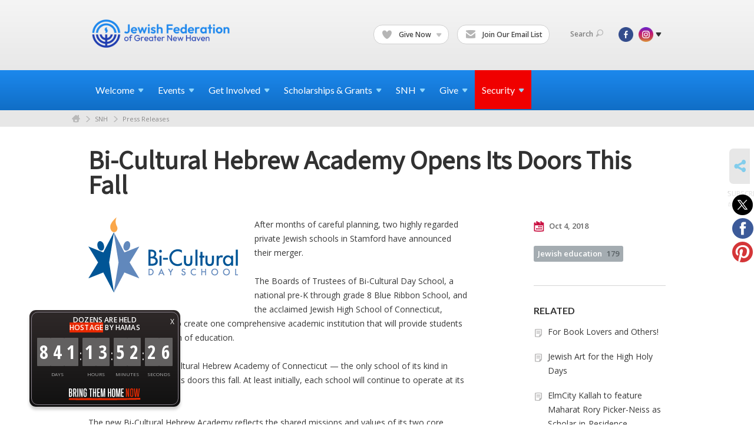

--- FILE ---
content_type: text/html; charset=UTF-8
request_url: https://www.jewishnewhaven.org/press-releases/bi-cultural-hebrew-academy-opens-its-doors-this-fall
body_size: 9139
content:
<!DOCTYPE html>
<html lang="en-US" dir="ltr">
<head>
    
    <title>Bi-Cultural Hebrew Academy Opens Its Doors This Fall
 | Jewish Federation of Greater New Haven</title>

    <meta name="description" content="
">
    <meta http-equiv="Content-type" content="text/html; charset=utf-8" />
    <meta name="viewport" content="width=device-width">
    <meta name="format-detection" content="telephone=no">
    <meta name="fedweb-master" content="true">

    

                <meta property="og:image" content="https://cdn.fedweb.org/fed-79/2/logo%25281%2529.png?v=1748310076" />
        
    
    
            
                                    <meta name="facebook-domain-verification" content="7mkkilckiede1t5g8j9u8fn2ovji2r" />
                        
            <link rel="shortcut icon" href="https://cdn.fedweb.org/118/favicon-1391030618.ico" />
    
    
    <link rel="stylesheet" href="https://cdn.fedweb.org/assets/built/theme_base.css?rel=9cc3fa5" />
    <link rel="stylesheet" type="text/css" href="https://www.jewishnewhaven.org/theme-stylesheet/site118_theme1?rel=9cc3fa5.b55947be" />

            
                                    <link href='//fonts.googleapis.com/css?family=Assistant' rel='stylesheet' type='text/css'>                                                 <style media="screen" type="text/css">                 h2 { font-family: "Assistant", "Arial", sans-serif; font-size:45px; font-weight:bold } 
                    
        
                    <style media="screen" type="text/css">
                     
            </style>
            
            <script>
            (function(i,s,o,g,r,a,m){i['GoogleAnalyticsObject']=r;i[r]=i[r]||function(){
                (i[r].q=i[r].q||[]).push(arguments)},i[r].l=1*new Date();a=s.createElement(o),
                    m=s.getElementsByTagName(o)[0];a.async=1;a.src=g;m.parentNode.insertBefore(a,m)
            })(window,document,'script','//www.google-analytics.com/analytics.js','ga');

            var ga_cookie_domain = "auto";
            ga('create', 'UA-22300976-1', ga_cookie_domain);
            ga('require', 'displayfeatures');
            
            ga('send', 'pageview');
        </script>
    
            <!-- Global site tag (gtag.js) - Google Analytics -->
        <script async src="https://www.googletagmanager.com/gtag/js?id=G-W9BGYTZK8P"></script>
        <script>
            window.dataLayer = window.dataLayer || [];
            function gtag(){window.dataLayer.push(arguments);}
            gtag('js', new Date());
            gtag('config', 'G-W9BGYTZK8P');
        </script>
    
    
    
    

    
    <script src="//maps.google.com/maps/api/js?key=AIzaSyAVI9EpnhUbtO45EWta7tQ235hxRxVrjN8"></script>

    <script type="text/javascript" src="https://cdn.fedweb.org/assets/built/theme_base.min.js?rel=9cc3fa5"></script>

    <script type="text/javascript" src="https://cdn.fedweb.org/assets/built/theme1.min.js?rel=9cc3fa5"></script>

            
                            
        
            
            
                                    <!-- Facebook Pixel Code --> <script>   !function(f,b,e,v,n,t,s)   {if(f.fbq)return;n=f.fbq=function(){n.callMethod?   n.callMethod.apply(n,arguments):n.queue.push(arguments)};   if(!f._fbq)f._fbq=n;n.push=n;n.loaded=!0;n.version='2.0';   n.queue=[];t=b.createElement(e);t.async=!0;   t.src=v;s=b.getElementsByTagName(e)[0];   s.parentNode.insertBefore(t,s)}(window, document,'script',   'https://connect.facebook.net/en_US/fbevents.js');   fbq('init', '288118271805669');   fbq('track', 'PageView'); </script> <noscript><img height="1" width="1" style="display:none"   src="https://www.facebook.com/tr?id=288118271805669&ev=PageView&noscript=1" /></noscript> <!-- End Facebook Pixel Code -->
                            <!-- Facebook Pixel Code --> <script>   !function(f,b,e,v,n,t,s)   {if(f.fbq)return;n=f.fbq=function(){n.callMethod?   n.callMethod.apply(n,arguments):n.queue.push(arguments)};   if(!f._fbq)f._fbq=n;n.push=n;n.loaded=!0;n.version='2.0';   n.queue=[];t=b.createElement(e);t.async=!0;   t.src=v;s=b.getElementsByTagName(e)[0];   s.parentNode.insertBefore(t,s)}(window, document,'script',   'https://connect.facebook.net/en_US/fbevents.js');   fbq('init', '1994824457311016');   fbq('track', 'PageView'); </script> <noscript><img height="1" width="1" style="display:none"   src="https://www.facebook.com/tr?id=1994824457311016&ev=PageView&noscript=1" /></noscript> <!-- End Facebook Pixel Code -->
                        
    <!-- Render Embed Codes BEGIN -->
    <style>
nav.main-nav>div.shell>ul>li:last-child {background: #f00000;}
nav.main-nav>div.shell>ul>li:last-child:hover {background: #f00000 !important;}
</style>


	<script id="mcjs">!function(c,h,i,m,p){m=c.createElement(h),p=c.getElementsByTagName(h)[0],m.async=1,m.src=i,p.parentNode.insertBefore(m,p)}(document,"script","https://chimpstatic.com/mcjs-connected/js/users/c0c60862c2f225cd9edcd4c4e/b569d13505a10fe8ef172cf0e.js");</script>


	<script>
/**
* Function that tracks a click on an outbound link in Analytics.
* This function takes a valid URL string as an argument, and uses that URL string
* as the event label. Setting the transport method to 'beacon' lets the hit be sent
* using 'navigator.sendBeacon' in browser that support it.
*/
var trackOutboundLink = function(url) {
   ga('send', 'event', 'outbound', 'click', url, {
     'transport': 'beacon',
     'hitCallback': function(){document.location = url;}
   });
}
</script>


	<!-- Google Tag Manager -->
<script>(function(w,d,s,l,i){w[l]=w[l]||[];w[l].push({'gtm.start':
new Date().getTime(),event:'gtm.js'});var f=d.getElementsByTagName(s)[0],
j=d.createElement(s),dl=l!='dataLayer'?'&l='+l:'';j.async=true;j.src=
'https://www.googletagmanager.com/gtm.js?id='+i+dl;f.parentNode.insertBefore(j,f);
})(window,document,'script','dataLayer','GTM-WCZWKV5');</script>
<!-- End Google Tag Manager -->


	<script>
  !function(){var analytics=window.analytics=window.analytics||[];if(!analytics.initialize)if(analytics.invoked)window.console&&console.error&&console.error("Segment snippet included twice.");else{analytics.invoked=!0;analytics.methods=["trackSubmit","trackClick","trackLink","trackForm","pageview","identify","reset","group","track","ready","alias","debug","page","once","off","on","addSourceMiddleware","addIntegrationMiddleware","setAnonymousId","addDestinationMiddleware"];analytics.factory=function(e){return function(){var t=Array.prototype.slice.call(arguments);t.unshift(e);analytics.push(t);return analytics}};for(var e=0;e<analytics.methods.length;e++){var key=analytics.methods[e];analytics[key]=analytics.factory(key)}analytics.load=function(key,e){var t=document.createElement("script");t.type="text/javascript";t.async=!0;t.src="https://cdn.segment.com/analytics.js/v1/" + key + "/analytics.min.js";var n=document.getElementsByTagName("script")[0];n.parentNode.insertBefore(t,n);analytics._loadOptions=e};analytics._writeKey="YW5HJUHmqWhAEyjNyMghrBBT5gzYfY2H";;analytics.SNIPPET_VERSION="4.15.3";
  analytics.load("YW5HJUHmqWhAEyjNyMghrBBT5gzYfY2H");
  analytics.page();
  }}();
</script>


	<script>
  !function(){var analytics=window.analytics=window.analytics||[];if(!analytics.initialize)if(analytics.invoked)window.console&&console.error&&console.error("Segment snippet included twice.");else{analytics.invoked=!0;analytics.methods=["trackSubmit","trackClick","trackLink","trackForm","pageview","identify","reset","group","track","ready","alias","debug","page","once","off","on","addSourceMiddleware","addIntegrationMiddleware","setAnonymousId","addDestinationMiddleware"];analytics.factory=function(e){return function(){var t=Array.prototype.slice.call(arguments);t.unshift(e);analytics.push(t);return analytics}};for(var e=0;e<analytics.methods.length;e++){var key=analytics.methods[e];analytics[key]=analytics.factory(key)}analytics.load=function(key,e){var t=document.createElement("script");t.type="text/javascript";t.async=!0;t.src="https://cdn.segment.com/analytics.js/v1/" + key + "/analytics.min.js";var n=document.getElementsByTagName("script")[0];n.parentNode.insertBefore(t,n);analytics._loadOptions=e};analytics._writeKey="YW5HJUHmqWhAEyjNyMghrBBT5gzYfY2H";;analytics.SNIPPET_VERSION="4.15.3";
  analytics.load("YW5HJUHmqWhAEyjNyMghrBBT5gzYfY2H");
  analytics.page();
  }}();
</script>



    <!-- Render Embed Codes END -->

    <!-- Page Custom CSS BEGIN -->
        <!-- Page Custom CSS END -->

    <!-- Code Component CSS BEGIN -->
            
        <!-- Code Component CSS BEGIN -->

    <!-- Code Component Javascript BEGIN -->
            
        <!-- Code Component Javascript END -->
</head>
<body data-site-type="federation" class=" section-stream section-stream-post section-id-1861
">

    
    
    
    <section class="page-wrapper ">
        <header class="
                page-header
            ">
            
                        <div class="sticky-header-container ">
                <div class="header-wrap">
                    <div class="shell">
                        <span class="mobile-top-wrapper">
                            <span class="mobile-top-wrapper-row">
                                <span class="mobile-top-wrapper-cell">
                                    <div id="logo" class=" ">
                                        <a href="https://www.jewishnewhaven.org">
                                                                                            <img src="https://cdn.fedweb.org/cache/fed-79/site-118-logo-1756821173.png"/>
                                                                                        
                                            <span class="notext">Jewish Federation of Greater New Haven</span>
                                        </a>
                                    </div>
                                </span>
                                                                <span class="mobile-top-wrapper-cell">
                                    <a href="#" class="menu-btn">Menu</a>
                                </span>
                            </span>
                        </span>

                                                    <nav class="top-nav">
                                
                                <ul class="round-nav">
                                   <li class="custom-button-item">
                                    <a href="https://jewishnewhaven.org/ways-to-give" target="_self" class="custom-button-link">
                
                                            <i class="ss-icon ss-heart"></i>
                    
                                            Give Now
                    
                                            <em class="ico-dd-arrow"></em>
                    
                </a>

                                    <div class="dd">
                        <ul>
                                                            <li>
                                    <a href="https://jewishnewhaven.org/2026-annual-campaign" target="_self">Annual Campaign</a>
                                </li>
                                                                                        <li>
                                    <a href="https://jewishnewhaven.org/ways-to-give/israel-emergency-support-campaign" target="_self">Israel Support</a>
                                </li>
                                                                                        <li>
                                    <a href="https://newhavenjewishfoundation.org" target="_blank">Legacies &amp; Endowments</a>
                                </li>
                                                    </ul>
                    </div>
                            </li>
            
        
            <li class="custom-button-item">
                                    <a href="https://jewishnewhaven.org/subscribe" target="_self" class="custom-button-link">
                
                                            <i class="ss-icon ss-mail"></i>
                    
                                            Join Our Email List
                    
                    
                </a>

                            </li>
                                            </ul>

                                <ul class="user-nav">
                                    <li class="account-item">
                                                                            </li>
                                    <li>
                                        <a href="#" class="search-link">Search<i class="ss-icon ico-search ss-search"></i></a>
                                        <form action="https://www.jewishnewhaven.org/search" method="get" class="top-search">
	<input type="text" class="field" name="keywords" value="" placeholder="Search"/>
	<input type="submit" value="Search" class="submit-button">
</form>                                    </li>
                                </ul>

                                <ul class="social-nav">
    <li>

                    <a href="https://www.facebook.com/JewishFederationofGNH" class="ico ico-fb" alt="facebook" target="_blank"></a>
                    <a href="http://instagram.com/jewishfednhv/" class="ico ico-in" alt="instagram" target="_blank"></a>
        
                <i class="ss-icon ico-dd-arrow ss-dropdown"></i>
        <div class="dd">
            <ul>
                                    <li>
                                                    <a href="https://www.youtube.com/channel/UCv8jc0DhrBXS-O4JA_hPjWA" class="ico ico-yt" alt="youtube" target="_blank"></a>
                                            </li>
                            </ul>
        </div>
            </li>
</ul>
                            </nav>
                                            </div>
                </div>
                <div class="navs">
                    <nav class="top-nav-mobile">
                        <div class="shell">
                            <ul class="user-nav-mobile">

                                <li class="custom-button-item">
                                    <a href="https://jewishnewhaven.org/ways-to-give" target="_self" class="custom-button-link">
                
                                            <i class="ss-icon ss-heart"></i>
                    
                                            Give Now
                    
                                            <em class="ico-dd-arrow"></em>
                    
                </a>

                                    <div class="dd">
                        <ul>
                                                            <li>
                                    <a href="https://jewishnewhaven.org/2026-annual-campaign" target="_self">Annual Campaign</a>
                                </li>
                                                                                        <li>
                                    <a href="https://jewishnewhaven.org/ways-to-give/israel-emergency-support-campaign" target="_self">Israel Support</a>
                                </li>
                                                                                        <li>
                                    <a href="https://newhavenjewishfoundation.org" target="_blank">Legacies &amp; Endowments</a>
                                </li>
                                                    </ul>
                    </div>
                            </li>
            
        
            <li class="custom-button-item">
                                    <a href="https://jewishnewhaven.org/subscribe" target="_self" class="custom-button-link">
                
                                            <i class="ss-icon ss-mail"></i>
                    
                                            Join Our Email List
                    
                    
                </a>

                            </li>
            
                                
                                                            </ul>
                            
                                                        <ul class="social-nav-mobile">
                                                                <li>
                                    <a href="https://www.facebook.com/JewishFederationofGNH" target="_blank">
                                        <img src="https://cdn.fedweb.org/assets/theme1/stylesheets/images/ico-header-fb-tablet.png" alt="facebook" />
                                    </a>
                                </li>
                                                                <li>
                                    <a href="http://instagram.com/jewishfednhv/" target="_blank">
                                        <img src="https://cdn.fedweb.org/assets/theme1/stylesheets/images/ico-header-in-tablet.png" alt="instagram" />
                                    </a>
                                </li>
                                                                <li>
                                    <a href="https://www.youtube.com/channel/UCv8jc0DhrBXS-O4JA_hPjWA" target="_blank">
                                        <img src="https://cdn.fedweb.org/assets/theme1/stylesheets/images/ico-header-yt-tablet.png" alt="youtube" />
                                    </a>
                                </li>
                                                            </ul>
                        </div>
                    </nav>

                    
                    <nav class="
        main-nav
        align-left
        padding-x-default
        padding-y-default
        font-size-16
        ">
    <div class="shell">

        <ul><li class="taphover"><span class="nav-type-text-item">Welcome<i class="ico-arrow"></i></span><div class="dd"><ul><li><a href="https://jewishnewhaven.org/annual-report">Annual & Financial Reports</a></li><li><a href="https://jewishnewhaven.org/honor-roll-fy24-copy">Honor Roll 2024</a></li><li><a href="https://jewishnewhaven.org/board-of-directors">Board of Directors</a></li><li><a href="https://jewishnewhaven.org/ways-to-give/silver-circle">Silver Circle</a></li></ul></div></li><li class="taphover"><a href="https://jewishnewhaven.org/eventlist"> <span class="no-wrap">Events<i class="ico-arrow"></i></span></a><div class="dd"><ul><li class="taphover"><a href="https://jewishnewhaven.org/events/rsvp">Featured <span class="no-wrap">Events<i class="ico-arrow"></i></span></a><div class="dd"><ul></ul></div></li><li><a href="https://jewishnewhaven.org/eventlist/submit">Submit Events</a></li><li><a href="https://jewishnewhaven.org/eventlist">Community Calendar</a></li></ul></div></li><li class="taphover"><a href="https://jewishnewhaven.org">Get <span class="no-wrap">Involved<i class="ico-arrow"></i></span></a><div class="dd"><ul><li class="taphover"><a href="https://jewishnewhaven.org/womens-network">Women's Engagement & <span class="no-wrap">Philanthropy<i class="ico-arrow"></i></span></a><div class="dd"><ul><li ><a href="https://jewishnewhaven.org/womens-network/dignity-grows">Dignity Grows</a></li></ul></div></li><li><a href="https://jewishnewhaven.org/refugee-resettlement">Refugee Resettlement (JCARR)</a></li><li class="taphover"><a href="https://jewishnewhaven.org/jewish-community-relations-council">Jewish Community Relations <span class="no-wrap">Council<i class="ico-arrow"></i></span></a><div class="dd"><ul><li><a href="https://jewishnewhaven.org/resources-israel-hamas-war-2023">Resources for Israel Hamas War</a></li><li ><a href="https://jewishnewhaven.org/israeli-judicial-reforms">Israel’s Proposed Judicial Reforms</a></li></ul></div></li><li><a href="https://jewishnewhaven.org/young-leadership-division">Young Leadership Division</a></li><li class="taphover"><a href="https://jewishnewhaven.org/shalom-baby">Shalom <span class="no-wrap">Baby<i class="ico-arrow"></i></span></a><div class="dd"><ul><li><a href="https://jewishnewhaven.org/sb-cafe">Shalom Baby Tot Shabbat</a></li></ul></div></li><li><a href="https://jewishnewhaven.org/pj-library">PJ Library</a></li><li><a href="https://jewishnewhaven.org/jewel-society">JEWEL Society</a></li><li class="taphover"><a href="https://jewishnewhaven.org/israel-overseas">Israel & <span class="no-wrap">Overseas<i class="ico-arrow"></i></span></a><div class="dd"><ul><li><a href="https://jewishnewhaven.org/israeli-judicial-reforms">Israel’s Proposed Judicial Reforms</a></li><li><a href="https://jewishnewhaven.org/marchoftheliving">March of the Living</a></li><li><a href="https://jewishnewhaven.org/our-global-work">Our Global Work</a></li></ul></div></li><li><a href="https://jewishnewhaven.org/careers">Careers</a></li></ul></div></li><li class="taphover"><span class="nav-type-text-item">Scholarships & Grants<i class="ico-arrow"></i></span><div class="dd"><ul><li class="taphover"><a href="https://jewishnewhaven.org/annual-campaign-impact-allocations">Annual Campaign Impact & <span class="no-wrap">Allocations<i class="ico-arrow"></i></span></a><div class="dd"><ul><li><a href="https://jewishnewhaven.org/programmatic-grants">Programmatic Grant Application 2025-26</a></li></ul></div></li><li><a href="https://jewishnewhaven.org/scholarships">Scholarships</a></li><li><a href="https://jewishnewhaven.org/grants">Grants</a></li></ul></div></li><li class="taphover"><a href="https://jewishnewhaven.org/shalom-new-haven"> <span class="no-wrap">SNH<i class="ico-arrow"></i></span></a><div class="dd"><ul><li><a href="https://jewishnewhaven.org/shalom-new-haven">Shalom New Haven</a></li><li><a href="https://jewishnewhaven.org/snh-archive">SNH Archive</a></li></ul></div></li><li class="taphover"><a href="https://jewishnewhaven.org/ways-to-give"> <span class="no-wrap">Give<i class="ico-arrow"></i></span></a><div class="dd"><ul><li><a href="https://jewishnewhaven.org/2026-annual-campaign">2026 Annual Campaign for Jewish Needs</a></li><li><a href="https://jewishnewhaven.org/ways-to-give/israel-emergency-support-campaign">Israel Emergency Support Campaign</a></li><li><a href="https://jewishnewhaven.org/ways-to-give/wildfire-crisis-relief">LA Wildfire Crisis Relief Fund</a></li><li><a href="https://jewishnewhaven.org/ways-to-give/beckerman-family-pace-challenge">Beckerman Family PACE Challenge</a></li><li><a href="https://jewishfederationofgreaternewha.givingfuel.com/womens-philanthropy">Women's Engagement & Philanthropy</a></li><li><a href="https://jewishnewhaven.org/corporate-partnerships">Corporate Partnerships</a></li><li><a href="http://www.newhavenjewishfoundation.org/">Legacies & Endowments</a></li><li><a href="https://jewishnewhaven.org/jewish-cemetery-association">Jewish Cemetery Association</a></li></ul></div></li><li class="taphover"><a href="https://securejewishct.org/"> <span class="no-wrap">Security<i class="ico-arrow"></i></span></a><div class="dd"><ul><li><a href="https://www.securejewishct.org/incidentreporting">Report an Incident</a></li><li><a href="https://jewishnewhaven.org/alerts">Security Alerts System</a></li><li><a href="https://securejewishct.org/">Regional CT Security Initiative</a></li><li><a href="https://jewishfederationofgreaternewha.givingfuel.com/jcc-security-fund">JCC Security Fund</a></li></ul></div></li></ul>

        
    </div>
</nav>

                </div>
            </div>

                            <nav class="breadcrumbs">
                    <div class="shell">
                        <div class="row">
                            <ul>
                                <li><a href="https://www.jewishnewhaven.org" class="home-link">Home</a></li>

                                                                                                            <li>
                                                                                            <a href="https://jewishnewhaven.org/shalom-new-haven">
                                                                                            SNH
                                            </a>
                                        </li>
                                                                                                                                                <li>
                                                                                            <a href="https://jewishnewhaven.org/press-releases">
                                                                                            Press Releases
                                            </a>
                                        </li>
                                                                    
                            </ul>
                        </div>
                    </div>
                </nav>
            
                            
                                    </header>

                                    <section class="page-main">
        <div class="shell">
            <section class="row">
                <section class="col-12">
                    <header class="page-title">
                        <h2>Bi-Cultural Hebrew Academy Opens Its Doors This Fall</h2>
                        
                                            </header>
                </section>
            </section>
        </div>
        <div class="shell">
            <section class="row">
                <section class="col-8">
                    <article class="article">

                                                    <a href="https://cdn.fedweb.org/cache/fed-79/2/logo%25281%2529_491573_resize_990__1_.png?v=1748310076" class="entry-thumbnail cboxElement">
                                <img src="https://cdn.fedweb.org/cache/fed-79/2/logo%25281%2529_491573_resize_990__1_.png?v=1748310076" alt="" title=""/>
                            </a>
                        
                        
                        <div class="editor-copy">
                            <p>After months of careful planning, two highly regarded private Jewish schools in Stamford have announced their merger.</p>

<p>The Boards of Trustees of Bi-Cultural Day School, a national pre-K through grade 8 Blue Ribbon School, and the acclaimed Jewish High School of Connecticut, recently joined forces to create one comprehensive academic institution that will provide students with a unique continuum of education.</p>

<p>The newly formed Bi-Cultural Hebrew Academy of Connecticut — the only school of its kind in Connecticut— opened its doors this fall. At least initially, each school will continue to operate at its present location.</p>

<p>The new Bi-Cultural Hebrew Academy reflects the shared missions and values of its two core schools, both of which are comprised of vibrant student bodies steeped in Torah values and a love of Israel; dynamic, evolving and innovative curriculums; reputations for academic excellence; legacies of service to community; and passions for passing on the beauty of our Jewish heritage.</p>

<p>The merger also lays a solid foundation for the future of Connecticut’s Jewish community by instilling in families considering a move to the area the confidence that their children will have convenient access to a topquality, well-rounded education.</p>

                        </div>

                    </article>

                    <section class="section-template-items">
						    			        <div id="component-179989" class="component-container"><div class="component-image">

			<a href="https://jewishnewhaven.org/shalom-new-haven" target="_self" class="component-image-link">
	
		            <div class="has-ratio-image r-original mr-original">
                <div class="aspect-ratio">
                    <picture>
                        <source media="(max-width:768px)" srcset="">
                        <source media="(max-width:1200px)" srcset="https://cdn.fedweb.org/cache/fed-79/2/SNH%2520new%2520header_389769_grab_1920_403_0_0_389769_resize_1016__1_1.jpg?v=1748310130">
                        <source media="(min-width:1201px)" srcset="https://cdn.fedweb.org/cache/fed-79/2/SNH%2520new%2520header_389769_grab_1920_403_0_0_389769_resize_2032__1_1.jpg?v=1748310130">
                        <img src="https://cdn.fedweb.org/cache/fed-79/2/SNH%2520new%2520header_389769_grab_1920_403_0_0_389769_resize_1016__1_1.jpg?v=1748310130" alt="">
                    </picture>
                </div>
            </div>
		
			</a>
	
	</div>
</div>
			    					</section>
	

                </section><!-- /column left -->
                <aside class="col-3 offset-1">
                    <div class="widget">
                        <ul class="headers">
                            <li><a href="#" title="Oct 4, 2018 4:38pm">
                                <i class="ico-calendar"></i>
                                    Oct 4, 2018
                                 </a></li>
                            
                        </ul>

                                                    <ul class="tags">
    	    		            <li>
                <a href="/tag-clicked/2974/1861/69540">
                    Jewish education<span class="num">179</span>
                </a>
            </li>
            </ul>
                        
                    </div>

                                            <div class="widget">
                            <h4>RELATED</h4>
    <ul class="related">

                    <li><a href="https://jewishnewhaven.org/press-releases/for-book-lovers-and-others">For Book Lovers and Others!</a></li>
                    <li><a href="https://jewishnewhaven.org/press-releases/jewish-art-for-the-high-holy-days">Jewish Art for the High Holy Days</a></li>
                    <li><a href="https://jewishnewhaven.org/press-releases/2023-elm-city-kallah-to-feature-maharat-rory-picker-neiss-as-scholar-in-residence">ElmCity Kallah to feature Maharat Rory Picker-Neiss as Scholar-in-Residence</a></li>
        
    </ul>
                        </div>
                    
                    <section class="section-template-items">
						    			        <div id="component-180850" class="component-container"><div class="editor-copy"><hr />
<h3><strong>Shalom New Haven Sections</strong></h3>

<p><a data-internal-link="yes" href="https://jewishnewhaven.org/shalom-new-haven" target="_self">Home</a></p>

<p><a data-internal-link="yes" href="https://jewishnewhaven.org/press-releases/tag/69540" target="_blank">Jewish Education</a></p>

<p><a data-internal-link="yes" href="https://jewishnewhaven.org/press-releases/tag/70207" target="_blank">Advocacy</a></p>

<p><a data-internal-link="yes" href="https://jewishnewhaven.org/press-releases/tag/70208" target="_blank">Philanthropy</a></p>

<p><a data-internal-link="yes" href="https://jewishnewhaven.org/press-releases/tag/69088" target="_blank">Community</a></p>

<p> </p>

<hr />
<h3><strong>Shalom New Haven Info</strong></h3>

<p><strong>Submit articles:</strong></p>

<p>Judie Jacobson</p>

<p><a href="/cdn-cgi/l/email-protection" class="__cf_email__" data-cfemail="4734292f072d22302e342f2922302f2631222969283520">[email&#160;protected]</a></p>

<hr />
<p><strong>Receive the SNH for free:</strong></p>

<p>(203) 387-2424</p>

<p><a href="/cdn-cgi/l/email-protection" class="__cf_email__" data-cfemail="367c7071787e765c53415f455e5853415e5740535818594451">[email&#160;protected]</a></p>

<hr />
<p><strong>Advertise with us:</strong></p>

<p>Nurit Kohl</p>

<p>(203) 387-2424 x226</p>

<p><a data-internal-link="yes" href="https://cdn.fedweb.org/fed-79/2/2620%2520SNH%2520Media%2520Kit%2520Rates%2520and%2520Pub%2520Dates_letter_100419.pdf" target="_blank">Pricing</a>  |  <a href="/cdn-cgi/l/email-protection" class="__cf_email__" data-cfemail="9bf5f0f4f3f7dbf1feecf2e8f3f5feecf3faedfef5b5f4e9fc">[email&#160;protected]</a></p>

<hr />
<p><a data-internal-link="yes" href="https://jewishnewhaven.org/snh-archive" target="_self">View archived issues of SNH</a></p>
</div></div>
			    					</section>
	

                </aside>
            </section>
        </div>
        

        
        <nav class="post-nav">
        <div class="shell">
            <div class="row">
                <div class="col-5">

                                            <a href="https://jewishnewhaven.org/press-releases/new-groundbreaking-ajc-surveys-reveals-israeli-american-jews-disagree" class="prev">
                            <i class="arrow"></i>New Groundbreaking AJC Surveys Reveals Israeli, American Jews Disagree
                        </a>
                    
                </div>
                <div class="col-5 offset-2">

                                            <a href="https://jewishnewhaven.org/press-releases/rabbi-immerman-comes-home-to-congregation-mishkan-israel" class="next">
                            <i class="arrow"></i>Rabbi Immerman Comes Home to Congregation Mishkan Israel
                        </a>
                    
                </div>
            </div>
        </div>
    </nav>

    </section>

        
        <section class="hovering-side-bar unpositioned">
            <div class="items">
                            <div class="item">
		<a href="https://www.jewishnewhaven.org/press-releases/subscribe" 
		class="cboxElementMobileEnabled js-tooltip-custom btn" 
		data-tooltip-delay="1" 
		data-tooltip-solo="true" 
		data-tooltip-content="Get email updates whenever new posts are published."
		data-tip-position-my="right center"
		data-tip-position-at="left center"
		data-tooltip-class="hovering-side-bar-tooltip"
	>
					<i class="ss-icon ss-mail"></i>
			</a>
		<span class="hovering-link-text">Subscribe</span>
			<span class="hovering-link-subtext">to posts</span>
	</div>                        <div class="item social_share-hover social_share">
        <a href="" class="btn">
            <i class="ss-icon ss-share"></i>
        </a>
        <span class="hovering-link-text sr-only">Share</span>
            <div class="share_box" style="height: auto;">
                <ul class="sharing share">
                                            <li>
                            <a class="icon twitter" data-sharer="twitter" data-url="https://www.jewishnewhaven.org/press-releases/bi-cultural-hebrew-academy-opens-its-doors-this-fall"><i class="twitter"></i></a>
                        </li>
                                                                <li>
                            <a class="icon facebook" data-sharer="facebook" data-url="https://www.jewishnewhaven.org/press-releases/bi-cultural-hebrew-academy-opens-its-doors-this-fall"><i class="facebook"></i></a>
                        </li>
                                                                                    <li>
                            <a class="icon pinterest" data-sharer="pinterest" data-url="https://www.jewishnewhaven.org/press-releases/bi-cultural-hebrew-academy-opens-its-doors-this-fall"><i class="pinterest"></i></a>
                        </li>
                                                        </ul>
            </div>
    </div>
            </div>
        </section>

        <div class="footer-push"></div>
    </section>

    <footer class="page-footer">
        <div class="footer-wrapper">
            <div class="footer-row row row-has-footernavigation row-has-contactus row-has-wysiwyg "
                 >
                <div class="shell">
                    <section class="footer-section flex-container justify-space-between nowrap">
                                                            <section class="flex-item col-6 footer-column item-count-1">
                                    <div class="footer-column-wrapper">
                                                                                                                                                                                        <div id="component-518472" class="component-container component-class-footernavigation ">
                                                        <div class="footer-navigation">
    <div class="flex-container justify-space-between" data-cols="3">
        <div class="flex-item">
                                     <h4>                 About Us
                 </h4>             
            <div class="flex-item">
                                                        <a href="https://jewishnewhaven.org/annual-report">Annual Report</a>
                                        </div>
    
        <div class="flex-item">
                                                        <a href="https://jewishnewhaven.org/board-of-directors" target="_blank">Board of Directors</a>
                                        </div>
    
    
        <div class="flex-item">
                                                        <a href="https://jewishnewhaven.org/staff-directory">Staff Directory</a>
                                        </div>
    
        <div class="flex-item">
                                                        <a href="https://jewishnewhaven.org/careers">Careers</a>
                                        </div>
                </div>
    
        <div class="flex-item">
                                     <h4>                 <a href="https://jewishnewhaven.org/agencies"> Agencies</a>
                 </h4>             
            <div class="flex-item">
                                                        <a href="http://www.camplaurelwood.org">Camp Laurelwood</a>
                                        </div>
    
        <div class="flex-item">
                                                        <a href="http://www.ezraacademyct.org">Ezra Academy</a>
                                        </div>
    
        <div class="flex-item">
                                                        <a href="http://www.jccnh.org">JCC of Greater New Haven</a>
                                        </div>
    
        <div class="flex-item">
                                                        <a href="http://www.towerone.org/">The Towers at Tower Lane</a>
                                        </div>
    
        <div class="flex-item">
                                                        <a href="https://jewishnewhaven.org/jewish-cemetery-association">Jewish Cemetery Association</a>
                                        </div>
    
        <div class="flex-item">
                                                        <a href="https://jfsnh.org/">Jewish Family Service</a>
                                        </div>
    
        <div class="flex-item">
                                                        <a href="http://www.newhavenjewishfoundation.org/">Jewish Foundation of Greater New Haven</a>
                                        </div>
    
        <div class="flex-item">
                                                        <a href="http://jewishhistorynh.org">Jewish Historical Society of Greater New Haven</a>
                                        </div>
    
    
        <div class="flex-item">
                                                        <a href="http://www.schacademy.org/">Southern Connecticut Hebrew Academy</a>
                                        </div>
                </div>
    
        </div>
</div>
                                                    </div>
                                                                                                                                                                        </div>
                                </section>
                                                            <section class="flex-item col-3 footer-column item-count-1">
                                    <div class="footer-column-wrapper">
                                                                                                                                                                                        <div id="component-518473" class="component-container component-class-contactus ">
                                                        <div class="contact-us">
    <h4>CONTACT US</h4>
    <address>
        <p class="location">
            <i class="ss-icon ss-location"></i><br>
            
                            Jewish Federation of Greater New Haven<br />
            
                            360 Amity Rd. <br />
            
            
            Woodbridge, CT 06525
        </p>
        <p class="contact" style="margin-top: 12px;">
            <i class="ss-icon ss-phone"></i><br>

                            (203) 387-2424 <br />
            
            <a class="contact-email" href="/cdn-cgi/l/email-protection#204a46474e48604a45574953484e4557484156454e0e4f5247"><span class="__cf_email__" data-cfemail="19737f7e777159737c6e706a71777c6e71786f7c7737766b7e">[email&#160;protected]</span></a>
        </p>
    </address>
</div>

                                                    </div>
                                                                                                                                                                        </div>
                                </section>
                                                            <section class="flex-item col-3 footer-column item-count-1">
                                    <div class="footer-column-wrapper">
                                                                                                                                                                                        <div id="component-518474" class="component-container component-class-wysiwyg ">
                                                        <div class="editor-copy"><div class="signup"><h4>CONNECT</h4><ul class="links"><li><i class="ss-icon ss-mail"></i><a href="https://jewishnewhaven.org/subscribe" target="_self">Newsletter</a></li></ul></div></div>
                                                    </div>
                                                                                                                                                                        </div>
                                </section>
                                                </section> <!-- /.footer-section -->
                </div> <!-- /.shell -->
            </div> <!-- /.footer-row -->
            

        </div> <!-- /.footer-wrapper -->
        <section class="copy">
            <div class="shell">
                <p class="left"><a href="#" class="logo">
                                            <img src="https://cdn.fedweb.org/assets/theme1/stylesheets/images/logo-footer.png" alt="" />
                                    </a> Copyright &copy; 2026 Jewish Federation of Greater New Haven. All Rights Reserved.</p>
                                    <p class="right">Powered by FEDWEB &reg; Central     <a href="https://www.jewishnewhaven.org/privacy-policy" class="privacy-policy">Privacy Policy</a>     <a href="https://www.jewishnewhaven.org/terms-of-use">Terms of Use</a></p>
                            </div>
        </section> <!-- /.copy -->
    </footer>

    
    
    
    
    
    
    
    
    <script data-cfasync="false" src="/cdn-cgi/scripts/5c5dd728/cloudflare-static/email-decode.min.js"></script><script type="text/javascript">
	window.base_asset_url = "https:\/\/cdn.fedweb.org\/";
</script>

    
        
    <div id="bthn" lang="en"></div>
<script>
 (function () {
   var script = document.createElement("script");
   script.type = "text/javascript";
   script.src = "https://bringthemhomenow.net/1.3.0/hostages-ticker.js";
   script.setAttribute(
     "integrity",
     "sha384-MmP7bD5QEJWvJccg9c0lDnn3LjjqQWDiRCxRV+NU8hij15icuwb29Jfw1TqJwuSv"
   );
   script.setAttribute("crossorigin", "anonymous");
   document.getElementsByTagName("head")[0].appendChild(script);
 })();
</script>


	<!-- This site is converting visitors into subscribers and customers with OptinMonster - https://optinmonster.com -->
<script type="text/javascript" src="https://a.omappapi.com/app/js/api.min.js" data-account="81307" data-user="72335" async></script>
<!-- / https://optinmonster.com -->


	<script async defer src="//assets.pinterest.com/js/pinit.js"></script>


	<!-- Google Tag Manager (noscript) -->
<noscript><iframe src="https://www.googletagmanager.com/ns.html?id=GTM-WCZWKV5"
height="0" width="0" style="display:none;visibility:hidden"></iframe></noscript>
<!-- End Google Tag Manager (noscript) -->



</body>
</html>
